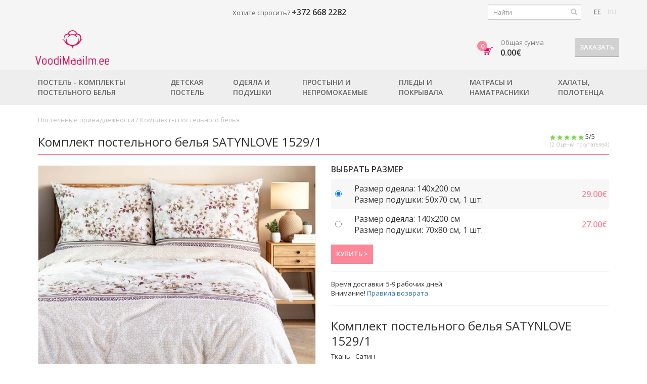

--- FILE ---
content_type: text/html;charset=UTF-8
request_url: https://www.voodimaailm.ee/komplekty-postelnogo-belja/482894/
body_size: 8403
content:
<!DOCTYPE html>
<html>
<head><base href="https://www.voodimaailm.ee/"  >
<script type="text/javascript">var base_href = "/";</script>
<meta http-equiv="Content-Type" content="text/html;charset=UTF-8" >
<meta name="Description" content="Постель - комплекты постели, пледы, одеяла, подушки, наматрасники, наволочки, пододеяльники, простыни. Все в одном месте!" >
<meta name="Keywords" content="Пледы покрывала одеяла подушки наматрасники  наволочки пододеальники комплекты постель," >
<meta name="Generator" content="iPyramid.system3/3.25" ><link rel="canonical" href="https://www.voodimaailm.ee/komplekty-postelnogo-belja/482894/" >
<meta property="og:url" content="https://www.voodimaailm.ee/komplekty-postelnogo-belja/482894/" >
<meta property="og:description" content="Постель - комплекты постели, пледы, одеяла, подушки, наматрасники, наволочки, пододеяльники, простыни. Все в одном месте!" />

<title>Комплект постельного белья SATYNLOVE 1529/1</title>


<meta http-equiv="Content-Type" content="text/html; charset=UTF-8" >
<meta http-equiv="X-UA-Compatible" content="IE=edge">
<meta name="viewport" content="width=device-width, initial-scale=1">

<!-- For IE 9 and below. ICO should be 32x32 pixels in size -->
<!--[if IE]><link rel="shortcut icon" href="/favicon.ico"><![endif]-->

<!-- Touch Icons - iOS and Android 2.1+ 180x180 pixels in size. -->
<link rel="apple-touch-icon-precomposed" href="/client/v2/favicons/apple-touch-icon-152x152-precomposed.png">

<!-- Firefox, Chrome, Safari, IE 11+ and Opera. 196x196 pixels in size. -->
<link rel="icon" href="/client/v2/favicons/apple-touch-icon-152x152-precomposed.png">

<meta property="og:type" content="website" />
	<meta property="og:image" content="https://www.voodimaailm.ee/image/i.482895/w.1200/h.1600.jpeg" />
	<meta property="og:image:width" content="200" />
	<meta property="og:image:height" content="200" />
<meta property="og:title" content="Комплект постельного белья SATYNLOVE 1529/1" />
	<meta property="fb:app_id" content="163521810418760" />
	<meta property="og:locale" content="et_EE" />

<style>
	
	body{display:none}
	
</style>

<script type="text/javascript">
	<!--
	var txts = '';
	var cid = 119760;
	var language = 'ru';
	//-->
</script>

<!-- Google Tag Manager -->
<script>(function(w,d,s,l,i){ w[l]=w[l]||[];w[l].push( { 'gtm.start':
new Date().getTime(),event:'gtm.js'});var f=d.getElementsByTagName(s)[0],
j=d.createElement(s),dl=l!='dataLayer'?'&l='+l:'';j.async=true;j.src=
'//www.googletagmanager.com/gtm.js?id='+i+dl;f.parentNode.insertBefore(j,f);
})(window,document,'script','dataLayer','GTM-PJK4QH');</script>
<!-- End Google Tag Manager -->
<meta name="google-site-verification" content="yX0IL8LEvNbgOgJK8Ja7tay7DDyjsie6IAhwBjh0JPo" /></head>
<body class="sub-page">
	<div class="header header-desktop visible-lg-block">
	<div class="row-1">
		<div class="row container center-block">
			<div class="col-lg-4 nopadding" style="line-height: 24px;">
				<div class="fb-like" data-href="https://www.facebook.com/patalynespasaulis.lt/" data-width="350" data-layout="standard" data-action="like" data-show-faces="false" data-share="false"></div>
			</div>
			<div class="col-lg-4 contacts">
				<span>Хотите спросить?</span>
				<span class="phone">+372 668 2282</span>
			</div>
			<div class="col-lg-4 nopadding">

				<div class="pull-right lang-selector">
											<a href="/ee">EE</a> <b>RU</b>
									</div>

									<form action="/search" class="form-group form-group-sm has-feedback pull-right searchform">
						<div>
							<input type="text" name="query" class="form-control" value="" placeholder="Найти" />
							<span class="glyphicon glyphicon-search form-control-feedback"></span>
						</div>
					</form>
							</div>
		</div>
	</div>

	<div class="row-2">
		<div class="row container center-block nopadding">
			<div class="col-md-3">
				<a href="/"><img src="https://cache.patalynespasaulis.lt/client/v2/images/logos-svg/ee-pink.svg" style="height: 68px;" alt="" /></a>
			</div>
			<div class="col-md-6"><div id="block_banner"></div></div>
			<div class="col-md-3 nopadding"><div id="block_card">




  



	<div id="empty_cart"></div>
</div></div>
		</div>
	</div>

	<div class="row-3">
		<div class="row container center-block">
				


<div class="main-menu">
			
		

		<div class="menu-button" data-id="119828">
			Постель - комплекты постельного белья
		</div>
		<div class="hidden menu-block-119828">
			<div style="width: 25%">
									<a class="category-name" href="/komplekty-postelnogo-belja">Постель - комплекты постельного белья</a>
					

														<a class="category-name" href="/posit-na-zakaz">Пошить на заказ</a>
					

														<a class="category-name" href="/razprodaza">Распродажа</a>
					

									
							</div>
			<div class="product-list">
				
				
									




  







			
										
													
				
																			
				
											
				
											
				
											
				
											
				
											
				
											
				
			














<div class="col-lg-4 col-md-4 col-sm-6 col-xs-12">
	<div class="product">
		<div class="product-badge-row">
							<div class="product-badge top"><span>Top</span></div>
						
			
			<!---->
		</div>

		<div class="image" style="background-image: url(https://cache2.patalynespasaulis.lt/image/i.442049/w.400/h.400/e.1.jpeg)">
		</div>

		<div class="product-description">
			<h3><a href="/komplekty-postelnogo-belja/116567/komplekt-postelnogo-belja-carmen-plain-grey-037">Комплект постельного белья CARMEN PLAIN GREY 037</a></h3>

			<div class="product-review">
																																
				

				
																
				Сатин
			</div>

							<div class="price">
				35.00&euro;

								</div>
			
		</div>
	</div>
</div>

									




  







			
										
				
																			
				
																			
													
				
											
				
											
				
											
				
											
				
											
				
											
				
			














<div class="col-lg-4 col-md-4 col-sm-6 col-xs-12">
	<div class="product">
		<div class="product-badge-row">
							<div class="product-badge top"><span>Top</span></div>
						
			
			<!---->
		</div>

		<div class="image" style="background-image: url(https://cache.patalynespasaulis.lt/image/i.219557/w.400/h.400/e.1.jpeg)">
		</div>

		<div class="product-description">
			<h3><a href="/komplekty-postelnogo-belja/219556/komplekt-postelnogo-belja-turkish-jacquard-luxury-anthracite">Комплект постельного белья TURKISH JACQUARD LUXURY ANTHRACITE</a></h3>

			<div class="product-review">
																																
				

				
																
				Жаккардовый сатин
			</div>

							<div class="price">
				49.00&euro;

								</div>
			
		</div>
	</div>
</div>

									




  







			
										
					














<div class="col-lg-4 col-md-4 col-sm-6 col-xs-12">
	<div class="product">
		<div class="product-badge-row">
						
			
			<!---->
		</div>

		<div class="image" style="background-image: url(https://cache2.patalynespasaulis.lt/image/i.219691/w.400/h.400/e.1.jpeg)">
		</div>

		<div class="product-description">
			<h3><a href="/komplekty-postelnogo-belja/219690/komplekt-postelnogo-belja-turkish-jacquard-luxury-lilac">Комплект постельного белья TURKISH JACQUARD LUXURY LILAC</a></h3>

			<div class="product-review">
																																
				

				
																
				Жаккардовый сатин
			</div>

							<div class="price">
				75.00&euro;

								</div>
			
		</div>
	</div>
</div>

							</div>
		</div>
			
		

		<div class="menu-button" data-id="119829">
			Детская постель
		</div>
		<div class="hidden menu-block-119829">
			<div style="width: 25%">
									<a class="category-name" href="/postelnoe-belje">Постельное белье</a>
					

														<a class="category-name" href="/detskie-odejala">Одеяла</a>
					

														<a class="category-name" href="/poduski-i-igruski">Подушки и игрушки</a>
					

														<a class="category-name" href="/detskie-prostyni">Простыни</a>
					

														<a class="category-name" href="/detskie-pledy">Пледы</a>
					

														<a class="category-name" href="/detskie-matrasy">Матрасы</a>
					

									
							</div>
			<div class="product-list">
				
				
									




  







			
										
					














<div class="col-lg-4 col-md-4 col-sm-6 col-xs-12">
	<div class="product">
		<div class="product-badge-row">
							<div class="product-badge top"><span>Top</span></div>
						
			
			<!---->
		</div>

		<div class="image" style="background-image: url(https://cache.patalynespasaulis.lt/image/i.188021/w.400/h.400/e.1.jpeg)">
		</div>

		<div class="product-description">
			<h3><a href="/detskie-odejala/91187/odejalo-aloe-lilla-lull">Одеяло АЛОЕ LILLA LULL</a></h3>

			<div class="product-review">
																																
				

				
																
				Полиестер
			</div>

							<div class="price">
				14.00&euro;

								</div>
			
		</div>
	</div>
</div>

									




  







			
										
					














<div class="col-lg-4 col-md-4 col-sm-6 col-xs-12">
	<div class="product">
		<div class="product-badge-row">
						
			
			<!---->
		</div>

		<div class="image" style="background-image: url(https://cache2.patalynespasaulis.lt/image/i.117072/w.400/h.400/e.1.jpeg)">
		</div>

		<div class="product-description">
			<h3><a href="/poduski-i-igruski/99503/podushka-medisens-detskaja-kids">Подушка МЕДИСЕНС (детская) KIDS</a></h3>

			<div class="product-review">
																																
				

				
																
				Полиестер
			</div>

							<div class="price">
				14.00&euro;

								</div>
			
		</div>
	</div>
</div>

									




  







			
										
					














<div class="col-lg-4 col-md-4 col-sm-6 col-xs-12">
	<div class="product">
		<div class="product-badge-row">
						
			
			<!---->
		</div>

		<div class="image" style="background-image: url(https://cache.patalynespasaulis.lt/image/i.398721/w.400/h.400/e.1.jpeg)">
		</div>

		<div class="product-description">
			<h3><a href="/postelnoe-belje/368159/komplekt-postelnogo-belja-hero-paw-patrol-pawm211022">Комплект постельного белья HERO PAW PATROL PAWM211022</a></h3>

			<div class="product-review">
																																
				

				
																
				Ranforce 100% хлопок
			</div>

							<div class="price">
				25.00&euro;

								</div>
			
		</div>
	</div>
</div>

							</div>
		</div>
			
		

		<div class="menu-button" data-id="119831">
			Одеяла и Подушки
		</div>
		<div class="hidden menu-block-119831">
			<div style="width: 25%">
									<a class="category-name" href="/odejala">Одеяла</a>
					

											<a class="subcategory-name" href="/letnie-odejala">Летние одеяла</a>
											<a class="subcategory-name" href="/duo-4-vremeni-goda">DUO - 4 времени года</a>
											<a class="subcategory-name" href="/">Противоаллергенные одеяла</a>
														<a class="category-name" href="/poduski">Подушки</a>
					

									
							</div>
			<div class="product-list">
				
				
									




  







			
										
													
				
											
				
											
				
											
				
			














<div class="col-lg-4 col-md-4 col-sm-6 col-xs-12">
	<div class="product">
		<div class="product-badge-row">
							<div class="product-badge top"><span>Top</span></div>
						
			
			<!---->
		</div>

		<div class="image" style="background-image: url(https://cache2.patalynespasaulis.lt/image/i.102432/w.400/h.400/e.1.jpeg)">
		</div>

		<div class="product-description">
			<h3><a href="/odejala/91196/odejalo-aloe-vera-standard">Одеяло ALOE VERA STANDARD</a></h3>

			<div class="product-review">
																																
				

				
																
				Полиестер
			</div>

							<div class="price">
				19.00&euro;

								</div>
			
		</div>
	</div>
</div>

									




  







			
										
													
				
											
				
											
				
			














<div class="col-lg-4 col-md-4 col-sm-6 col-xs-12">
	<div class="product">
		<div class="product-badge-row">
							<div class="product-badge top"><span>Top</span></div>
						
			
			<!---->
		</div>

		<div class="image" style="background-image: url(https://cache.patalynespasaulis.lt/image/i.443562/w.400/h.400/e.1.jpeg)">
		</div>

		<div class="product-description">
			<h3><a href="/poduski/441880/podushka-aloe-vera">Подушка ALOE VERA</a></h3>

			<div class="product-review">
																																
				

				
																
				Полиестер
			</div>

							<div class="price">
				9.00&euro;

								</div>
			
		</div>
	</div>
</div>

							</div>
		</div>
			
		

		<div class="menu-button" data-id="119832">
			Простыни и Непромокаемые
		</div>
		<div class="hidden menu-block-119832">
			<div style="width: 25%">
									<a class="category-name" href="/prostyni">Простыни</a>
					

														<a class="category-name" href="/nepromokajemye-prostyni">Непромокаемые простыни</a>
					

									
							</div>
			<div class="product-list">
				
				
									




  







			
										
				
																			
													
				
											
				
											
				
											
				
											
				
			














<div class="col-lg-4 col-md-4 col-sm-6 col-xs-12">
	<div class="product">
		<div class="product-badge-row">
							<div class="product-badge top"><span>Top</span></div>
						
			
			<!---->
		</div>

		<div class="image" style="background-image: url(https://cache2.patalynespasaulis.lt/image/i.121671/w.400/h.400/e.1.jpeg)">
		</div>

		<div class="product-description">
			<h3><a href="/nepromokajemye-prostyni/97678/mahrovaja-nepromokaemaja-prostynja-na-rezinke-coral-white">Махровая непромокаемая простыня на резинке CORAL WHITE</a></h3>

			<div class="product-review">
																																
				

				
																
				Frotte
			</div>

							<div class="price">
				12.00&euro;

								</div>
			
		</div>
	</div>
</div>

									




  







			
										
													
				
											
				
											
				
			














<div class="col-lg-4 col-md-4 col-sm-6 col-xs-12">
	<div class="product">
		<div class="product-badge-row">
						
			
			<!---->
		</div>

		<div class="image" style="background-image: url(https://cache.patalynespasaulis.lt/image/i.107324/w.400/h.400/e.1.jpeg)">
		</div>

		<div class="product-description">
			<h3><a href="/nepromokajemye-prostyni/106994/nepromokaemaja-antibakterialnaja-prostynja-na-rezinke-zelenaja">Непромокаемая антибактериальная простыня на резинке (зеленая)</a></h3>

			<div class="product-review">
																																
				

				
																
				Frotte
			</div>

							<div class="price">
				27.00&euro;

								</div>
			
		</div>
	</div>
</div>

									




  







			
										
													
				
											
				
											
				
											
				
			














<div class="col-lg-4 col-md-4 col-sm-6 col-xs-12">
	<div class="product">
		<div class="product-badge-row">
							<div class="product-badge top"><span>Top</span></div>
						
			
			<!---->
		</div>

		<div class="image" style="background-image: url(https://cache2.patalynespasaulis.lt/image/i.133272/w.400/h.400/e.1.jpeg)">
		</div>

		<div class="product-description">
			<h3><a href="/prostyni/133271/satinovaja-prostynja-na-rezinke-grey-037">Сатиновая простыня на резинке GREY 037</a></h3>

			<div class="product-review">
																																
				

				
																
				Сатин
			</div>

							<div class="price">
				16.00&euro;

								</div>
			
		</div>
	</div>
</div>

							</div>
		</div>
			
		

		<div class="menu-button" data-id="119833">
			Пледы и Покрывала
		</div>
		<div class="hidden menu-block-119833">
			<div style="width: 25%">
									<a class="category-name" href="/pledy">Пледы</a>
					

														<a class="category-name" href="/pokryvala">Покрывала</a>
					

									
							</div>
			<div class="product-list">
				
				
									




  







			
										
					














<div class="col-lg-4 col-md-4 col-sm-6 col-xs-12">
	<div class="product">
		<div class="product-badge-row">
										<div class="product-badge new"><span>Новинка</span></div>
			
																
				<div class="product-badge discount"><span>-20%</span></div>
			
			<!---->
		</div>

		<div class="image" style="background-image: url(https://cache.patalynespasaulis.lt/image/i.401043/w.400/h.400/e.1.jpeg)">
		</div>

		<div class="product-description">
			<h3><a href="/pokryvala/401042/pokryvalo-limited-luna-ii-white">Покрывало LIMITED LUNA II WHITE</a></h3>

			<div class="product-review">
																																
				

				
																
				Полиэстер
			</div>

							<div class="price">
				87.20&euro;

				<span class="old-price">109.00&euro;</span>				</div>
			
		</div>
	</div>
</div>

									




  







			
										
													
				
			














<div class="col-lg-4 col-md-4 col-sm-6 col-xs-12">
	<div class="product">
		<div class="product-badge-row">
										<div class="product-badge new"><span>Новинка</span></div>
			
																
				<div class="product-badge discount"><span>-20%</span></div>
			
			<!---->
		</div>

		<div class="image" style="background-image: url(https://cache2.patalynespasaulis.lt/image/i.401076/w.400/h.400/e.1.jpeg)">
		</div>

		<div class="product-description">
			<h3><a href="/pokryvala/401075/pokryvalo-limited-musa-ii-blue">Покрывало LIMITED MUSA II BLUE</a></h3>

			<div class="product-review">
																																
				

				
																
				Полиэстер
			</div>

							<div class="price">
				87.20&euro;

				<span class="old-price">109.00&euro;</span>				</div>
			
		</div>
	</div>
</div>

									




  







			
										
					














<div class="col-lg-4 col-md-4 col-sm-6 col-xs-12">
	<div class="product">
		<div class="product-badge-row">
						
																
				<div class="product-badge discount"><span>-20%</span></div>
			
			<!---->
		</div>

		<div class="image" style="background-image: url(https://cache.patalynespasaulis.lt/image/i.401107/w.400/h.400/e.1.jpeg)">
		</div>

		<div class="product-description">
			<h3><a href="/pokryvala/401104/pokryvalo-limited-musa-v-black">Покрывало LIMITED MUSA V BLACK</a></h3>

			<div class="product-review">
																																
				

				
																
				Полиэстер
			</div>

							<div class="price">
				85.60&euro;

				<span class="old-price">107.00&euro;</span>				</div>
			
		</div>
	</div>
</div>

							</div>
		</div>
			
		

		<div class="menu-button" data-id="119834">
			Матрасы и Наматрасники
		</div>
		<div class="hidden menu-block-119834">
			<div style="width: 25%">
									<a class="category-name" href="/matrasy">Матрасы</a>
					

														<a class="category-name" href="/namatrasniki">Наматрасники</a>
					

									
							</div>
			<div class="product-list">
				
				
									




  







			
										
													
				
											
				
											
				
											
				
											
				
											
				
											
				
			














<div class="col-lg-4 col-md-4 col-sm-6 col-xs-12">
	<div class="product">
		<div class="product-badge-row">
							<div class="product-badge top"><span>Top</span></div>
						
			
			<!---->
		</div>

		<div class="image" style="background-image: url(https://cache2.patalynespasaulis.lt/image/i.131206/w.400/h.400/e.1.jpeg)">
		</div>

		<div class="product-description">
			<h3><a href="/namatrasniki/131205/chehol-dlja-matrasa">Чехол для матраса</a></h3>

			<div class="product-review">
																																
				

				
																
				
			</div>

							<div class="price">
				65.00&euro;

								</div>
			
		</div>
	</div>
</div>

							</div>
		</div>
			
		

		<div class="menu-button" data-id="119835">
			Халаты, Полотенца
		</div>
		<div class="hidden menu-block-119835">
			<div style="width: 25%">
									<a class="category-name" href="/chalaty">Халаты</a>
					

														<a class="category-name" href="/halaty-i-polotenca">Полотенца</a>
					

									
							</div>
			<div class="product-list">
				
				
									




  







			
										
													
				
											
				
			














<div class="col-lg-4 col-md-4 col-sm-6 col-xs-12">
	<div class="product">
		<div class="product-badge-row">
						
			
			<!---->
		</div>

		<div class="image" style="background-image: url(https://cache.patalynespasaulis.lt/image/i.404441/w.400/h.400/e.1.jpeg)">
		</div>

		<div class="product-description">
			<h3><a href="/halaty-i-polotenca/404435/polotence-lux-550-emerald">Полотенце LUX 550 EMERALD</a></h3>

			<div class="product-review">
																																
				

				
																
				Хлопок
			</div>

							<div class="price">
				2.50&euro;

								</div>
			
		</div>
	</div>
</div>

							</div>
		</div>
	
	<div id="sub-menu" style="display: none"></div>
</div>

		</div>
	</div>
</div>

<nav class="navbar navbar-default navbar-fixed-top visible-sm-block visible-md-block">
	<div class="container header-tablet">
		<div class="row-1">
			<a href="javascript:void(0)" class="menu-selector pull-left"><img src="https://cache2.patalynespasaulis.lt/client/v2/images/menu.png" alt="Menu"></a>

			<a class="pull-left logo" href="/"><img style="height: 40px;" src="https://cache.patalynespasaulis.lt/client/v2/images/logos-svg/ee-pink.svg" alt="" /></a>

			<div class="pull-right">
				 
					<div class="lang-selector">
						<select class="form-control" onchange="location.href='/' + this.value">
														<option value="ee" >EE</option>														<option value="ru" selected="selected">RU</option>						</select>
					</div>
				
				<div id="block_card">




  



	<div id="empty_cart"></div>
</div>

				<div class="contacts">
					<span>Хотите спросить?</span>
					<span class="phone">+372 668 2282</span>
				</div>

				<a href="https://www.facebook.com/patalynespasaulis.lt/" class="fb-button"><img src="https://cache2.patalynespasaulis.lt/client/v2/images/fb-small.png" alt="Facebook group"></a>
			</div>

			<div class="clearfix"></div>
		</div>

					<form action="/search" class="form-group form-group-sm has-feedback searchform">
				<div>
					<input type="text" name="query" class="form-control" value="" placeholder="Найти" />
					<span class="glyphicon glyphicon-search form-control-feedback"></span>
				</div>
			</form>
				<div class="clearfix"></div>
		<div id="tablet-menu-div"></div>
	</div>
</nav>

<nav class="navbar navbar-default navbar-fixed-top visible-xs-block">
	<div class="container scroll-slide-element">
		<div class="header-mobile">
			<div class="row-1 scroll-slide-height">
				 
					<div class="pull-right lang-selector">
						<select class="form-control" onchange="location.href='/' + this.value">
														<option value="ee" >EE</option>														<option value="ru" selected="selected">RU</option>						</select>
					</div>
				
				<a class="logo" href="/"><img style="height: 40px;" src="https://cache.patalynespasaulis.lt/client/v2/images/logos-svg/ee-wide-pink.svg" alt="" /></a>
			</div>

			<div class="row row-2">
				<div class="col-xs-6">
					<a href="javascript:void(0)" class="menu-selector"><img src="https://cache2.patalynespasaulis.lt/client/v2/images/menu.png" alt="Menu"></a>
					<a href="tel:+372 668 2282" class="contact-button"><img src="https://cache.patalynespasaulis.lt/client/v2/images/call.png" alt="Call us" title="Call us"></a>
				</div>
				<div class="col-xs-6">
					<div id="block_card">




  



	<div id="empty_cart"></div>
</div>
				</div>
			</div>
			<div id="mobile-menu-div"></div>
		</div>
	</div>
</nav>


	<div class="container body">
		



<div class="products-page">
	 
		




  















	



<script type="text/javascript">
	skus = new Object()
</script>

<ol class="category-path" vocab="http://schema.org/" typeof="BreadcrumbList">
	<li property="itemListElement" typeof="ListItem">
		<a href="/" property="item" typeof="WebPage">
			<span property="name">Постельные принадлежности</span>
		</a>
		<meta property="position" content="1">
	</li>
				 
			/ <li property="itemListElement" typeof="ListItem">
					<a href="/komplekty-postelnogo-belja" property="item" typeof="WebPage">
						<span property="name">Комплекты постельного белья</span>
					</a>
					<meta property="position" content="2" />
				</li>
						</ol>

<div class="product-details" itemscope itemtype="http://schema.org/Product">
	<div class="title">
		<h1 class="pull-left data-name" itemprop="name">Комплект постельного белья SATYNLOVE 1529/1</h1>
					<div class="rating pull-right" itemprop="aggregateRating" itemscope itemtype="http://schema.org/AggregateRating">
				<div>
																		<img src="https://cache2.patalynespasaulis.lt/client/v2/images/star-green.png" height="10" width="11" alt="">
																								<img src="https://cache.patalynespasaulis.lt/client/v2/images/star-green.png" height="10" width="11" alt="">
																								<img src="https://cache2.patalynespasaulis.lt/client/v2/images/star-green.png" height="10" width="11" alt="">
																								<img src="https://cache.patalynespasaulis.lt/client/v2/images/star-green.png" height="10" width="11" alt="">
																								<img src="https://cache2.patalynespasaulis.lt/client/v2/images/star-green.png" height="10" width="11" alt="">
																<span itemprop="ratingValue">5</span>/5
				</div>
				<div>
					(<span itemprop="ratingCount">2</span> Оценка покупателей)
				</div>
			</div>
				<div class="clearfix"></div>
	</div>

	<div class="row">
		<div class="col-lg-6">

							<div>
					<div class="image">
						<div>
							<img src="https://cache.patalynespasaulis.lt/image/i.482895/w.1200/h.1600.jpeg" class="img-responsive zoom" />
							<link itemprop="image" href="https://cache2.patalynespasaulis.lt/image/i.482895/w.1200/h.1600.jpeg" />
						</div>

						
													<div class="top-badge"></div>
						
											</div>

											<div class="image-selector">
															<img src="https://cache.patalynespasaulis.lt/image/i.482895/w.45/h.45.jpeg" title="482895" alt="" data-target="https://cache2.patalynespasaulis.lt/image/i.482895/w.1200/h.1600.jpeg" class="image-selected">
																						<img src="https://cache.patalynespasaulis.lt/image/i.482896/w.45/h.45.jpeg" title="482896" alt="" data-target="https://cache2.patalynespasaulis.lt/image/i.482896/w.1200/h.1600.jpeg">
																						<img src="https://cache.patalynespasaulis.lt/image/i.482897/w.45/h.45.jpeg" title="482897" alt="" data-target="https://cache2.patalynespasaulis.lt/image/i.482897/w.1200/h.1600.jpeg">
																																		</div>
									</div>
				<div class="gallery-note-parent">
					<div class="gallery-note">Товар может немного отличаться от изображения на рисунке.</div>
				</div>
			
			<div class="reviews hidden-sm hidden-xs">
				<h2>Ваши отзывы</h2>

				
				<div class="fb-comments" data-href="https://www.voodimaailm.ee/komplekty-postelnogo-belja/482894/" data-width="100%" data-numposts="3"></div>
			</div>

		</div>
		<div class="col-lg-6">
			<div id="choose_type" class="block">

									<h2>Выбрать размер</h2>

					

											

						
																	

						
															
				
				<table class="modifications">
											<script type="text/javascript">
							skus[482898] = "[S502]SATYNLOVE-1529/1/140200/5070";
						</script>
						
						
						

																																																						
						<tr class="item" itemprop="offers" itemscope itemtype="http://schema.org/Offer" data-sid="029.0000">
							<td >
								<input type="radio" name="product_type" id="mod_radio_482898" value="482898" class="product_type">
							</td>
							<td id="ptype_review_482898">
								<span itemprop="name">
																																				Размер одеяла:  140x200 см <br>																																													
																			Размер подушки: 50x70 cм, 1 шт.									
																			<link itemprop="availability" href="https://schema.org/InStock" />
																	</span>
							</td>
							<td>
								
								<div class="prices">
									<span class="final-price"><span itemprop="price">29.00</span><span itemprop="priceCurrency" content="EUR">&euro;</span></span>
																	</div>
							</td>
						</tr>
											<script type="text/javascript">
							skus[482899] = "[S502]SATYNLOVE-1529/1/140200/7080";
						</script>
						
						
						

																																																						
						<tr class="item" itemprop="offers" itemscope itemtype="http://schema.org/Offer" data-sid="027.0000">
							<td >
								<input type="radio" name="product_type" id="mod_radio_482899" value="482899" class="product_type">
							</td>
							<td id="ptype_review_482899">
								<span itemprop="name">
																																				Размер одеяла:  140x200 см <br>																																													
																			Размер подушки: 70x80 см, 1 шт.									
																			<link itemprop="availability" href="https://schema.org/SoldOut" />
																	</span>
							</td>
							<td>
								
								<div class="prices">
									<span class="final-price"><span itemprop="price">27.00</span><span itemprop="priceCurrency" content="EUR">&euro;</span></span>
																	</div>
							</td>
						</tr>
									</table>

				<div class="buy-button" style="display: none;">
					<button id="addToCart" data-product-id="482894" class="big-button">Купить &gt;</button>
				</div>

				<div id="outOfStockDiv">
					<div class="alert alert-danger" role="alert">
					  <span class="glyphicon glyphicon-exclamation-sign" aria-hidden="true"></span>
					  К сожалению, данного товара нет в наличии
					</div>
				</div>
			</div>

			<div class="block">
				<div id="deliveryTimeDiv">
					Время доставки: <span id="deliveryTime"></span> рабочих дней				</div>

				<div class="notes">Внимание! <a href="/ru/uslovija-vozvrata-i-obmena" target="_blank"> Правила возврата </a></div>
			</div>

			<div class="block">
				<div class="product-name">Комплект постельного белья SATYNLOVE 1529/1</div>
				<div itemprop="description">								<p>Ткань - Сатин</p>				<p>Сатин - очень мягкая, роскошная ткань из 100% хлопка, по блеску похожая на шёлк. Постель из сатиновой ткани прочная и устойчивая к выцветанию. Прекрасный выбор для тех, кто не любит глажку белья.</p>		<p>Произведено в Польше</p>	</div>

				<div itemprop="sku" class="sku-area">
																										#[S502]SATYNLOVE-1529/1/140200/5070
																	</div>
			</div>


					</div>
	</div>
</div>

<!--Panasios prekes-->







	<div class="product-list">
		<div class="recommends-title">Рекомендуем</div>

		<div class="row">
							




  







			
										
													
				
											














<div class="col-lg-3 col-md-3 col-sm-6 col-xs-12">
	<div class="product">
		<div class="product-badge-row">
						
			
			<!---->
		</div>

		<div class="image" style="background-image: url(https://cache.patalynespasaulis.lt/image/i.482649/w.400/h.400/e.1.jpeg)">
		</div>

		<div class="product-description">
			<h3><a href="/komplekty-postelnogo-belja/482648/komplekt-postelnogo-belja-turkish-stonewashed-smoke-pablica">Комплект постельного белья TURKISH STONEWASHED SMOKE PABLICA</a></h3>

			<div class="product-review">
																																
				

				
																
				Ranforce 100% хлопок
			</div>

							<div class="price">
				75.00&euro;

								</div>
			
		</div>
	</div>
</div>

							




  







			
										
													
				
											














<div class="col-lg-3 col-md-3 col-sm-6 col-xs-12">
	<div class="product">
		<div class="product-badge-row">
										<div class="product-badge new"><span>Новинка</span></div>
			
			
			<!---->
		</div>

		<div class="image" style="background-image: url(https://cache2.patalynespasaulis.lt/image/i.438904/w.400/h.400/e.1.jpeg)">
		</div>

		<div class="product-description">
			<h3><a href="/komplekty-postelnogo-belja/438903/">Комплект постельного белья HARMONY-85 010</a></h3>

			<div class="product-review">
																																
				

				
																
				Микрофибра
			</div>

							<div class="price">
				23.00&euro;

								</div>
			
		</div>
	</div>
</div>

							




  







			
										
													
				
																			
				
											
				
			














<div class="col-lg-3 col-md-3 col-sm-6 col-xs-12">
	<div class="product">
		<div class="product-badge-row">
							<div class="product-badge top"><span>Top</span></div>
						
																
				<div class="product-badge discount"><span>-15%</span></div>
			
			<!---->
		</div>

		<div class="image" style="background-image: url(https://cache.patalynespasaulis.lt/image/i.471957/w.400/h.400/e.1.jpeg)">
		</div>

		<div class="product-description">
			<h3><a href="/komplekty-postelnogo-belja/471956/komplekt-postelnogo-belja-classic-satin-clarissa">Комплект постельного белья CLASSIC SATIN CLARISSA</a></h3>

			<div class="product-review">
																																
				

				
																
				Сатин
			</div>

							<div class="price">
				39.95&euro;

				<span class="old-price">47.00&euro;</span>				</div>
			
		</div>
	</div>
</div>

							




  







			
										
													
				
																			
				
											
				
											
				
											
				
											
				
											
				
											
				
			














<div class="col-lg-3 col-md-3 col-sm-6 col-xs-12">
	<div class="product">
		<div class="product-badge-row">
							<div class="product-badge top"><span>Top</span></div>
						
			
			<!---->
		</div>

		<div class="image" style="background-image: url(https://cache2.patalynespasaulis.lt/image/i.219643/w.400/h.400/e.1.jpeg)">
		</div>

		<div class="product-description">
			<h3><a href="/komplekty-postelnogo-belja/219642/komplekt-postelnogo-belja-turkish-jacquard-luxury-cream">Комплект постельного белья TURKISH JACQUARD LUXURY CREAM</a></h3>

			<div class="product-review">
																																
				

				
																
				Жаккардовый сатин
			</div>

							<div class="price">
				49.00&euro;

								</div>
			
		</div>
	</div>
</div>

					</div>
	</div>

<script type="text/javascript">
	</script>

	</div>


  <div id="block_special_offer">
	<div class="special-offer">
		<h2>Не можете найти подходящий комплект постельного белья?</h2>

		<div id="offer_reason">
			Если Вы не можете найти подходящий спальный комплект постели, швея Мария может Вам помочь. Выберите понравившуюся ткань из нашего
		</div>

		<div class="product-list">
			
			

							




  






















<div class="col-lg-2 col-md-2 col-sm-3 col-xs-6">
	<div class="product">
		<div class="product-badge-row">
							<div class="product-badge top"><span>Top</span></div>
						
			
			<!---->
		</div>

		<div class="image" style="background-image: url(https://cache2.patalynespasaulis.lt/image/i.434399/w.400/h.400/e.1.jpeg)">
		</div>

		<div class="product-description">
			<h3><a href="/posit-na-zakaz/434396/tkan-cotton-146-16-1359-orange">Ткань COTTON 146 16-1359 ORANGE</a></h3>

			<div class="product-review">
																																
				

				
																
				Бязь
			</div>

			
		</div>
	</div>
</div>

							




  






















<div class="col-lg-2 col-md-2 col-sm-3 col-xs-6">
	<div class="product">
		<div class="product-badge-row">
							<div class="product-badge top"><span>Top</span></div>
						
			
			<!---->
		</div>

		<div class="image" style="background-image: url(https://cache.patalynespasaulis.lt/image/i.434401/w.400/h.400/e.1.jpeg)">
		</div>

		<div class="product-description">
			<h3><a href="/posit-na-zakaz/434400/tkan-cotton-146-19-4203-black">Ткань COTTON 146 19-4203 BLACK</a></h3>

			<div class="product-review">
																																
				

				
																
				Бязь
			</div>

			
		</div>
	</div>
</div>

							




  






















<div class="col-lg-2 col-md-2 col-sm-3 col-xs-6">
	<div class="product">
		<div class="product-badge-row">
							<div class="product-badge top"><span>Top</span></div>
						
			
			<!---->
		</div>

		<div class="image" style="background-image: url(https://cache2.patalynespasaulis.lt/image/i.434403/w.400/h.400/e.1.jpeg)">
		</div>

		<div class="product-description">
			<h3><a href="/posit-na-zakaz/434402/tkan-cotton-146-17-0000-grey">Ткань COTTON 146 17-0000 GREY</a></h3>

			<div class="product-review">
																																
				

				
																
				Бязь
			</div>

			
		</div>
	</div>
</div>

							




  






















<div class="col-lg-2 col-md-2 col-sm-3 col-xs-6">
	<div class="product">
		<div class="product-badge-row">
							<div class="product-badge top"><span>Top</span></div>
						
			
			<!---->
		</div>

		<div class="image" style="background-image: url(https://cache.patalynespasaulis.lt/image/i.434406/w.400/h.400/e.1.jpeg)">
		</div>

		<div class="product-description">
			<h3><a href="/posit-na-zakaz/434405/tkan-cotton-146-14-1213-sand">Ткань COTTON 146 14-1213 SAND</a></h3>

			<div class="product-review">
																																
				

				
																
				Бязь
			</div>

			
		</div>
	</div>
</div>

							




  






















<div class="col-lg-2 col-md-2 col-sm-3 col-xs-6">
	<div class="product">
		<div class="product-badge-row">
							<div class="product-badge top"><span>Top</span></div>
						
			
			<!---->
		</div>

		<div class="image" style="background-image: url(https://cache2.patalynespasaulis.lt/image/i.434408/w.400/h.400/e.1.jpeg)">
		</div>

		<div class="product-description">
			<h3><a href="/posit-na-zakaz/434407/tkan-cotton-146-16-6340-green">Ткань COTTON 146 16-6340 GREEN</a></h3>

			<div class="product-review">
																																
				

				
																
				Бязь
			</div>

			
		</div>
	</div>
</div>

							




  






















<div class="col-lg-2 col-md-2 col-sm-3 col-xs-6">
	<div class="product">
		<div class="product-badge-row">
							<div class="product-badge top"><span>Top</span></div>
						
			
			<!---->
		</div>

		<div class="image" style="background-image: url(https://cache.patalynespasaulis.lt/image/i.434411/w.400/h.400/e.1.jpeg)">
		</div>

		<div class="product-description">
			<h3><a href="/posit-na-zakaz/434409/tkan-cotton-146-18-1658-red">Ткань COTTON 146 18-1658 RED</a></h3>

			<div class="product-review">
																																
				

				
																
				Бязь
			</div>

			
		</div>
	</div>
</div>

					</div>
	</div>
</div>

	</div>
	<div class="footer">
  <div class="container">
    <div class="row-1 text-center">
      <ul class="list-inline">
                	                	        		<li><a href="/kontakty">Контакты</a></li>
        	                	        		<li><a href="/uslovija-vozvrata-i-obmena">Условия возврата и обмена</a></li>
        	                	        		<li><a href="/uslovija-dostavki">Условия доставки</a></li>
        	                	        		<li><a href="/konfidencialnost">Конфиденциальность</a></li>
        	                	                	              </ul>
    </div>

    <!-- <div class="row-menu row"> -->
    <table class="row-menu hidden-xs hidden-sm">
      <tr>


            	      
      

    	    		
    		

    		<!-- <div class="col-xs-2"> -->
          <td>

          <div class="title">Постель - комплекты постельного белья</div>
          <ul class="list-unstyled">
                          <li>
      					<a href="/komplekty-postelnogo-belja">Постель - комплекты постельного белья</a>
      					
                <ul class="list-unstyled">
        					                </ul>
              </li>
    				              <li>
      					<a href="/posit-na-zakaz">Пошить на заказ</a>
      					
                <ul class="list-unstyled">
        					                </ul>
              </li>
    				              <li>
      					<a href="/razprodaza">Распродажа</a>
      					
                <ul class="list-unstyled">
        					                </ul>
              </li>
    				          </ul>
        </td>
  			<!-- </div> -->
    	    		
    		

    		<!-- <div class="col-xs-2"> -->
          <td>

          <div class="title">Детская постель</div>
          <ul class="list-unstyled">
                          <li>
      					<a href="/postelnoe-belje">Постельное белье</a>
      					
                <ul class="list-unstyled">
        					                </ul>
              </li>
    				              <li>
      					<a href="/detskie-odejala">Одеяла</a>
      					
                <ul class="list-unstyled">
        					                </ul>
              </li>
    				              <li>
      					<a href="/poduski-i-igruski">Подушки и игрушки</a>
      					
                <ul class="list-unstyled">
        					                </ul>
              </li>
    				              <li>
      					<a href="/detskie-prostyni">Простыни</a>
      					
                <ul class="list-unstyled">
        					                </ul>
              </li>
    				              <li>
      					<a href="/detskie-pledy">Пледы</a>
      					
                <ul class="list-unstyled">
        					                </ul>
              </li>
    				              <li>
      					<a href="/detskie-matrasy">Матрасы</a>
      					
                <ul class="list-unstyled">
        					                </ul>
              </li>
    				          </ul>
        </td>
  			<!-- </div> -->
    	    		
    		

    		<!-- <div class="col-xs-2"> -->
          <td>

          <div class="title">Одеяла и Подушки</div>
          <ul class="list-unstyled">
                          <li>
      					<a href="/odejala">Одеяла</a>
      					
                <ul class="list-unstyled">
        					        						<li><a href="/letnie-odejala">Летние одеяла</a></li>
        					        						<li><a href="/duo-4-vremeni-goda">DUO - 4 времени года</a></li>
        					        						<li><a href="/">Противоаллергенные одеяла</a></li>
        					                </ul>
              </li>
    				              <li>
      					<a href="/poduski">Подушки</a>
      					
                <ul class="list-unstyled">
        					                </ul>
              </li>
    				          </ul>
        </td>
  			<!-- </div> -->
    	    		
    		

    		<!-- <div class="col-xs-2"> -->
          <td>

          <div class="title">Простыни и Непромокаемые</div>
          <ul class="list-unstyled">
                          <li>
      					<a href="/prostyni">Простыни</a>
      					
                <ul class="list-unstyled">
        					                </ul>
              </li>
    				              <li>
      					<a href="/nepromokajemye-prostyni">Непромокаемые простыни</a>
      					
                <ul class="list-unstyled">
        					                </ul>
              </li>
    				          </ul>
        </td>
  			<!-- </div> -->
    	    		
    		

    		<!-- <div class="col-xs-2"> -->
          <td>

          <div class="title">Пледы и Покрывала</div>
          <ul class="list-unstyled">
                          <li>
      					<a href="/pledy">Пледы</a>
      					
                <ul class="list-unstyled">
        					                </ul>
              </li>
    				              <li>
      					<a href="/pokryvala">Покрывала</a>
      					
                <ul class="list-unstyled">
        					                </ul>
              </li>
    				          </ul>
        </td>
  			<!-- </div> -->
    	    		
    		

    		<!-- <div class="col-xs-2"> -->
          <td>

          <div class="title">Матрасы и Наматрасники</div>
          <ul class="list-unstyled">
                          <li>
      					<a href="/matrasy">Матрасы</a>
      					
                <ul class="list-unstyled">
        					                </ul>
              </li>
    				              <li>
      					<a href="/namatrasniki">Наматрасники</a>
      					
                <ul class="list-unstyled">
        					                </ul>
              </li>
    				          </ul>
        </td>
  			<!-- </div> -->
    	    		
    		

    		<!-- <div class="col-xs-2"> -->
          <td>

          <div class="title">Халаты, Полотенца</div>
          <ul class="list-unstyled">
                          <li>
      					<a href="/chalaty">Халаты</a>
      					
                <ul class="list-unstyled">
        					                </ul>
              </li>
    				              <li>
      					<a href="/halaty-i-polotenca">Полотенца</a>
      					
                <ul class="list-unstyled">
        					                </ul>
              </li>
    				          </ul>
        </td>
  			<!-- </div> -->
    	    </tr>
    </table>
    <!-- </div> -->

	
    <div class="row-2">
      <div class="container text-center">
        <ul class="list-inline">
          <li><a href="https://www.patalynespasaulis.lt/lt">PatalynesPasaulis.lt</a></li>          <li><a href="http://www.gultasvelaspasaule.lv/lv">GultasvelasPasaule.lv</a></li>                    <li><a href="http://www.swiatposcieli.pl//">ŚwiatPościeli.pl</a></li>        </ul>
      </div>
    </div>
  </div>
</div>
 <!-- Google Tag Manager (noscript) -->
 <noscript><iframe src="https://www.googletagmanager.com/ns.html?id=GTM-PJK4QH" height="0" width="0" style="display:none;visibility:hidden"></iframe></noscript>
 <!-- End Google Tag Manager (noscript) -->
 
<style>
	
	body{display:block}
	
</style>
<link href='https://fonts.googleapis.com/css?family=Open+Sans:400,600&amp;subset=latin,cyrillic' rel='stylesheet' type='text/css' >
<link rel="stylesheet" href="https://maxcdn.bootstrapcdn.com/bootstrap/3.3.6/css/bootstrap.min.css" crossorigin="anonymous" >
<!-- <link rel="stylesheet" href="https://cache2.patalynespasaulis.lt/_minime/client/v2/libs/owl.carousel/assets/owl.carousel.css,/client/v2/libs/animate.css,/client/v2/main.css?76" crossorigin="anonymous" > -->
<link rel="stylesheet" href="/_minime/client/v2/libs/owl.carousel/assets/owl.carousel.css,/client/v2/libs/animate.css,/client/v2/main.css?76" crossorigin="anonymous" >

<script src="https://cdnjs.cloudflare.com/ajax/libs/jquery/2.2.4/jquery.min.js" crossorigin="anonymous"></script>
<script src="https://cdnjs.cloudflare.com/ajax/libs/tinysort/2.3.6/tinysort.min.js" crossorigin="anonymous"></script>
<script src="https://maxcdn.bootstrapcdn.com/bootstrap/3.3.6/js/bootstrap.min.js" crossorigin="anonymous"></script>
<script src="https://cache.patalynespasaulis.lt/client/v2/libs/jquery.hoverIntent.js" crossorigin="anonymous"></script>
<!-- <script src="https://cache2.patalynespasaulis.lt/client/v2/libs/owl.carousel/owl.carousel.min.js" crossorigin="anonymous"></script> -->
<script src="https://cache.patalynespasaulis.lt/client/v2/libs/zoom-master/jquery.zoom.min.js?76" crossorigin="anonymous"></script>
<!-- <script src="https://cache2.patalynespasaulis.lt/client/v2/libs/jquery.bootstrap-autohidingnavbar.min.js?76" crossorigin="anonymous"></script> -->
<script src="https://cache.patalynespasaulis.lt/client/v2/main.js?76" crossorigin="anonymous"></script>
<script>
										$('input[name="product_type"]:first').click();
						
</script>
<script defer src="https://static.cloudflareinsights.com/beacon.min.js/vcd15cbe7772f49c399c6a5babf22c1241717689176015" integrity="sha512-ZpsOmlRQV6y907TI0dKBHq9Md29nnaEIPlkf84rnaERnq6zvWvPUqr2ft8M1aS28oN72PdrCzSjY4U6VaAw1EQ==" data-cf-beacon='{"version":"2024.11.0","token":"daca74b682b24a39a2a978eb9bb463a0","r":1,"server_timing":{"name":{"cfCacheStatus":true,"cfEdge":true,"cfExtPri":true,"cfL4":true,"cfOrigin":true,"cfSpeedBrain":true},"location_startswith":null}}' crossorigin="anonymous"></script>
</body>
</html>


--- FILE ---
content_type: image/svg+xml
request_url: https://cache.patalynespasaulis.lt/client/v2/images/logos-svg/ee-wide-pink.svg
body_size: 1745
content:
<svg id="ee" xmlns="http://www.w3.org/2000/svg" width="521.47" height="96" viewBox="0 0 521.47 96">
  <defs>
    <style>
      .cls-1 {
        fill: #dc1363;
        fill-rule: evenodd;
      }
    </style>
  </defs>
  <path id="VoodiMaailm.ee" class="cls-1" d="M665.617,1336.58h-5.049l-10.036,37.02-10.1-37.02h-4.987l12.182,44.14h5.87Zm25.3,15.17q-3.093-3.315-8.71-3.32c-3.746,0-6.638,1.07-8.679,3.19s-3.061,5.18-3.061,9.18v8.32a12.935,12.935,0,0,0,3,8.73q3,3.51,8.868,3.5t8.774-3.46a13.223,13.223,0,0,0,2.9-8.77v-8.32Q694.007,1355.055,690.914,1351.75Zm-3.345,23.39a6.874,6.874,0,0,1-5.239,1.99,7.188,7.188,0,0,1-5.333-1.99,7.27,7.27,0,0,1-1.989-5.39v-8.95q0-8.01,7.322-8.01,7.133,0,7.133,8.01v8.95A7.478,7.478,0,0,1,687.569,1375.14Zm34.463-23.39q-3.095-3.315-8.711-3.32c-3.746,0-6.638,1.07-8.679,3.19s-3.061,5.18-3.061,9.18v8.32a12.935,12.935,0,0,0,3,8.73q3,3.51,8.868,3.5t8.774-3.46a13.223,13.223,0,0,0,2.9-8.77v-8.32Q725.124,1355.055,722.032,1351.75Zm-3.346,23.39a6.874,6.874,0,0,1-5.239,1.99,7.189,7.189,0,0,1-5.333-1.99,7.269,7.269,0,0,1-1.988-5.39v-8.95q0-8.01,7.321-8.01,7.133,0,7.133,8.01v8.95A7.478,7.478,0,0,1,718.686,1375.14Zm14.1-16.24v11.92q0,6.255,4.923,8.77a18.14,18.14,0,0,0,8.332,1.89,72.216,72.216,0,0,0,10.035-.76v-44.14h-4.544v13.81a11.937,11.937,0,0,0-6.659-1.77,16.907,16.907,0,0,0-6.722,1.2q-5.365,2.46-5.365,9.08h0Zm18.746,17.85a41.9,41.9,0,0,1-6.565.51,9.074,9.074,0,0,1-5.617-1.71,5.443,5.443,0,0,1-2.083-4.54v-11.22a7.171,7.171,0,0,1,1.673-4.89q1.671-1.92,5.4-1.92a14.913,14.913,0,0,1,7.2,1.76v22.01Zm17.073-40.05a2.469,2.469,0,0,0-1.8-.75,2.5,2.5,0,0,0-1.83.79,2.436,2.436,0,0,0,0,3.59,2.5,2.5,0,0,0,1.83.79,2.44,2.44,0,0,0,1.8-.76,2.478,2.478,0,0,0,.758-1.83A2.51,2.51,0,0,0,768.606,1336.7Zm0.379,12.43H764.44v31.59h4.545v-31.59Zm43.7-12.55h-4.545l-12.434,35.88L783.4,1336.58h-4.545v44.14H783.4v-30.58l10.162,30.58h4.292l10.288-30.58v30.58h4.545v-44.14Zm7.914,33.49q0,11.28,13.823,11.28,3.914,0,10.478-.63v-18.79c0-1.6-.063-3.13-0.19-4.6a7.393,7.393,0,0,0-.5-2.31q-0.378-.84-0.946-1.98a4.736,4.736,0,0,0-1.578-1.83,24.885,24.885,0,0,0-2.336-1.39q-2.461-1.2-7.574-1.2l-0.316,3.35q8.9,0,8.9,6.49a17.055,17.055,0,0,0-7.322-2.84,24.25,24.25,0,0,0-2.84-.19q-9.6,0-9.594,9.4v5.24Zm14.391,7.25q-9.846,0-9.847-7.19v-4.92c0-1.98.5-3.37,1.515-4.19a5.441,5.441,0,0,1,3.535-1.23h0.884a26.572,26.572,0,0,1,9.278,2.77v14.32a37.362,37.362,0,0,1-5.365.44h0Zm16.3-7.25q0,11.28,13.823,11.28,3.912,0,10.478-.63v-18.79c0-1.6-.064-3.13-0.19-4.6a7.422,7.422,0,0,0-.5-2.31q-0.378-.84-0.946-1.98a4.736,4.736,0,0,0-1.578-1.83,24.885,24.885,0,0,0-2.336-1.39q-2.462-1.2-7.574-1.2l-0.316,3.35q8.9,0,8.9,6.49a17.06,17.06,0,0,0-7.322-2.84,24.25,24.25,0,0,0-2.84-.19q-9.6,0-9.594,9.4v5.24Zm14.391,7.25q-9.846,0-9.847-7.19v-4.92c0-1.98.505-3.37,1.515-4.19a5.441,5.441,0,0,1,3.535-1.23h0.884a26.572,26.572,0,0,1,9.278,2.77v14.32a37.362,37.362,0,0,1-5.365.44h0ZM888,1336.7a2.469,2.469,0,0,0-1.8-.75,2.5,2.5,0,0,0-1.83.79,2.436,2.436,0,0,0,0,3.59,2.5,2.5,0,0,0,1.83.79,2.44,2.44,0,0,0,1.8-.76,2.478,2.478,0,0,0,.758-1.83A2.51,2.51,0,0,0,888,1336.7Zm0.379,12.43h-4.545v31.59h4.545v-31.59Zm14.29-12.55h-4.545v44.14h4.545v-44.14Zm21.725,12.11a15.748,15.748,0,0,0-7.859,2.02l-0.063-1.58h-4.292v31.59h4.545v-25.98a13.475,13.475,0,0,1,6.817-1.89,6.244,6.244,0,0,1,5.3,2.33,7.466,7.466,0,0,1,1.388,4.73v20.81h4.545v-22.01a9.319,9.319,0,0,0-.821-3.97l1.957-.94a11.894,11.894,0,0,1,3.282-.89q1.137-.06,2.052-0.06a8.523,8.523,0,0,1,2.24.38c2.356,0.8,3.535,3,3.535,6.62v20.87h4.544V1358.9a10.535,10.535,0,0,0-2.651-7.38,9.276,9.276,0,0,0-7.195-2.9,20.762,20.762,0,0,0-10.162,3.03A9.653,9.653,0,0,0,924.393,1348.69Zm37.865,29.64a2.4,2.4,0,1,0-4.8,0A2.4,2.4,0,1,0,962.258,1378.33Zm10.932-9.59,18.178-.94v-8.64a10.267,10.267,0,0,0-2.935-7.79q-2.936-2.8-8.174-2.81a12.207,12.207,0,0,0-8.426,2.84,10.075,10.075,0,0,0-3.188,7.94v12.93q0,9.21,10.983,9.21a19.284,19.284,0,0,0,10.162-2.96l-1.7-3.72a18,18,0,0,1-8.584,2.58c-4.209,0-6.312-1.78-6.312-5.36v-3.28Zm0-4.29v-5.04a6.281,6.281,0,0,1,1.925-4.98,6.826,6.826,0,0,1,4.7-1.71,8.47,8.47,0,0,1,4.861,1.42q2.082,1.425,2.082,4.76v4.86Zm29.11,4.29,18.18-.94v-8.64a10.259,10.259,0,0,0-2.94-7.79c-1.95-1.87-4.68-2.81-8.17-2.81a12.234,12.234,0,0,0-8.43,2.84,10.083,10.083,0,0,0-3.185,7.94v12.93q0,9.21,10.985,9.21a19.288,19.288,0,0,0,10.16-2.96l-1.7-3.72a18.034,18.034,0,0,1-8.59,2.58c-4.21,0-6.31-1.78-6.31-5.36v-3.28Zm0-4.29v-5.04a6.292,6.292,0,0,1,1.92-4.98,6.862,6.862,0,0,1,4.71-1.71,8.474,8.474,0,0,1,4.86,1.42q2.085,1.425,2.08,4.76v4.86Z" transform="translate(-499 -1310.06)"/>
  <path id="shape" class="cls-1" d="M553.932,1314.25a20.182,20.182,0,0,1,18.926,13.67s-5.58.87-9.194,4.65a33.163,33.163,0,0,0-9.732-1.67h-0.238a35.831,35.831,0,0,0-9.971,1.67c-3.614-3.78-9.194-4.65-9.194-4.65a20.411,20.411,0,0,1,19.165-13.67h0.238Zm-0.119,91.81s0.21-14,13.135-16.12a38.133,38.133,0,0,0,24.885-16c3.324-5.16,12.268-17.47,16.549-17.49,0,0-5.96-1.17-12.418,5.43,0,0,4.693-9.41,3.1-17.67s-8.91-17.1-21.612-16.95c0,0-4.736-17.19-23.524-17.19h-0.238c-18.787,0-23.762,17.19-23.762,17.19-12.7-.15-25.207,12.56-17.672,27.7a18.524,18.524,0,0,1,7.224-19.52c8.431-6.11,19.523-.9,19.523-0.9-11.662,6.29-10.687,17.73-10.687,17.73,6.35-17.58,25.433-17.07,25.433-17.07h0.12s18.787-.42,25.194,17.07c0,0,.975-11.44-10.686-17.73,0,0,15.159-7.74,23.4,5.62s-4.657,31.57-4.657,31.57-3.716-15.95,1.911-22.32c0,0-5.352,4.31-6.209,14.68-0.855,10.35-11.241,22.45-29.016,22.45,0,0-27.348.62-29.255-22.45-0.857-10.37-6.209-14.68-6.209-14.68,5.627,6.37,1.911,22.32,1.911,22.32s-7.394-8.55-8.836-9.85c-6.458-6.6-12.419-5.43-12.419-5.43,4.281,0.02,13.611,12.07,16.609,17.49,3.127,5.66,11.9,13.88,24.826,16S553.813,1406,553.813,1406v0.06Z" transform="translate(-499 -1310.06)"/>
</svg>


--- FILE ---
content_type: text/plain
request_url: https://www.google-analytics.com/j/collect?v=1&_v=j102&a=1160514630&t=pageview&_s=1&dl=https%3A%2F%2Fwww.voodimaailm.ee%2Fkomplekty-postelnogo-belja%2F482894%2F&ul=en-us%40posix&dt=%D0%9A%D0%BE%D0%BC%D0%BF%D0%BB%D0%B5%D0%BA%D1%82%20%D0%BF%D0%BE%D1%81%D1%82%D0%B5%D0%BB%D1%8C%D0%BD%D0%BE%D0%B3%D0%BE%20%D0%B1%D0%B5%D0%BB%D1%8C%D1%8F%20SATYNLOVE%201529%2F1&sr=1280x720&vp=1280x720&_u=aCDAgAAjAAAAAC~&jid=1145560481&gjid=25666786&cid=1810654170.1768442193&tid=UA-18302122-3&_gid=133637503.1768442193&_slc=1&gtm=45He61e0h2n71PJK4QHv72018392za200zd72018392&gcd=13l3l3l3l1l1&dma=0&tag_exp=103116026~103200004~104527906~104528500~104684208~104684211~105391252~115495939~115497441~115938465~115938469~117041588&z=1573694663
body_size: -568
content:
2,cG-QVND896R8C

--- FILE ---
content_type: image/svg+xml
request_url: https://cache.patalynespasaulis.lt/client/v2/images/logos-svg/ee-pink.svg
body_size: 3499
content:
<svg xmlns="http://www.w3.org/2000/svg" xmlns:xlink="http://www.w3.org/1999/xlink" preserveAspectRatio="xMidYMid" width="154.22" height="71.969" viewBox="0 0 154.22 71.969">
  <defs>
    <style>
      .cls-1 {
        filter: url(#color-overlay-1);
      }

      .cls-2 {
        fill: #fd8699;
        fill-rule: evenodd;
      }
    </style>

    <filter id="color-overlay-1" filterUnits="userSpaceOnUse">
      <feFlood flood-color="#dc1363"/>
      <feComposite operator="in" in2="SourceGraphic"/>
      <feBlend in2="SourceGraphic" result="solidFill"/>
    </filter>
  </defs>
  <g class="cls-1">
    <path d="M146.935,66.883 L146.935,68.196 C146.935,69.627 147.777,70.343 149.463,70.343 C150.508,70.343 151.653,69.998 152.901,69.307 L153.583,70.797 C152.285,71.589 150.929,71.984 149.513,71.984 C146.581,71.984 145.115,70.755 145.115,68.297 L145.115,63.120 C145.115,61.756 145.540,60.696 146.391,59.938 C147.242,59.180 148.367,58.802 149.766,58.802 C151.165,58.802 152.256,59.176 153.040,59.925 C153.824,60.675 154.215,61.714 154.215,63.044 L154.215,66.504 L146.935,66.883 ZM152.370,62.943 C152.370,62.051 152.092,61.415 151.536,61.037 C150.980,60.658 150.331,60.468 149.589,60.468 C148.847,60.468 148.220,60.696 147.706,61.150 C147.192,61.605 146.935,62.270 146.935,63.145 L146.935,65.166 L152.370,64.888 L152.370,62.943 ZM135.276,68.196 C135.276,69.627 136.118,70.343 137.804,70.343 C138.849,70.343 139.995,69.998 141.242,69.307 L141.925,70.797 C140.627,71.589 139.270,71.984 137.854,71.984 C134.922,71.984 133.456,70.755 133.456,68.297 L133.456,63.120 C133.456,61.756 133.881,60.696 134.732,59.938 C135.583,59.180 136.708,58.802 138.107,58.802 C139.506,58.802 140.597,59.176 141.381,59.925 C142.165,60.675 142.557,61.714 142.557,63.044 L142.557,66.504 L135.276,66.883 L135.276,68.196 ZM140.711,64.888 L140.711,62.943 C140.711,62.051 140.433,61.415 139.877,61.037 C139.321,60.658 138.672,60.468 137.930,60.468 C137.189,60.468 136.561,60.696 136.047,61.150 C135.533,61.605 135.276,62.270 135.276,63.145 L135.276,65.166 L140.711,64.888 ZM129.937,71.681 C129.667,71.681 129.440,71.589 129.254,71.403 C129.069,71.218 128.976,70.991 128.976,70.721 C128.976,70.452 129.069,70.225 129.254,70.040 C129.440,69.855 129.667,69.762 129.937,69.762 C130.206,69.762 130.434,69.855 130.619,70.040 C130.805,70.225 130.897,70.452 130.897,70.721 C130.897,70.991 130.805,71.218 130.619,71.403 C130.434,71.589 130.206,71.681 129.937,71.681 ZM124.795,63.322 C124.795,61.874 124.323,60.990 123.379,60.670 C123.025,60.569 122.726,60.519 122.482,60.519 C122.237,60.519 121.964,60.528 121.660,60.544 C121.357,60.561 120.918,60.679 120.346,60.898 L119.562,61.276 C119.781,61.748 119.891,62.278 119.891,62.867 L119.891,71.681 L118.070,71.681 L118.070,63.347 C118.070,62.556 117.885,61.925 117.514,61.453 C117.042,60.831 116.334,60.519 115.391,60.519 C114.447,60.519 113.537,60.771 112.661,61.276 L112.661,71.681 L110.840,71.681 L110.840,59.029 L112.559,59.029 L112.585,59.660 C113.545,59.122 114.594,58.852 115.732,58.852 C116.870,58.852 117.826,59.248 118.601,60.039 C120.034,59.231 121.390,58.827 122.671,58.827 C123.885,58.827 124.846,59.214 125.553,59.989 C126.261,60.763 126.615,61.748 126.615,62.943 L126.615,71.681 L124.795,71.681 L124.795,63.322 ZM105.211,54.003 L107.031,54.003 L107.031,71.681 L105.211,71.681 L105.211,54.003 ZM100.436,55.822 C100.158,55.822 99.913,55.717 99.702,55.506 C99.492,55.296 99.386,55.056 99.386,54.786 C99.386,54.517 99.492,54.277 99.702,54.066 C99.913,53.856 100.158,53.751 100.436,53.751 C100.714,53.751 100.954,53.852 101.156,54.054 C101.358,54.256 101.459,54.500 101.459,54.786 C101.459,55.073 101.358,55.317 101.156,55.519 C100.954,55.721 100.714,55.822 100.436,55.822 ZM86.453,67.413 L86.453,65.317 C86.453,62.809 87.734,61.554 90.296,61.554 C90.650,61.554 91.029,61.580 91.434,61.630 C92.630,61.832 93.608,62.211 94.366,62.766 C94.366,61.033 93.178,60.165 90.802,60.165 L90.928,58.827 C92.293,58.827 93.304,58.987 93.962,59.307 C94.316,59.492 94.627,59.677 94.897,59.862 C95.166,60.048 95.377,60.292 95.529,60.595 C95.681,60.898 95.807,61.163 95.908,61.390 C96.009,61.617 96.076,61.925 96.110,62.312 C96.161,62.901 96.186,63.516 96.186,64.155 L96.186,71.681 C94.433,71.849 93.035,71.934 91.990,71.934 C88.299,71.934 86.453,70.427 86.453,67.413 ZM94.366,70.141 L94.366,64.408 C93.220,63.819 91.981,63.448 90.650,63.297 C90.532,63.297 90.414,63.297 90.296,63.297 C89.756,63.297 89.285,63.461 88.880,63.789 C88.476,64.118 88.274,64.677 88.274,65.469 L88.274,67.438 C88.274,69.358 89.588,70.317 92.217,70.317 C92.858,70.317 93.574,70.259 94.366,70.141 ZM74.163,67.413 L74.163,65.317 C74.163,62.809 75.443,61.554 78.005,61.554 C78.359,61.554 78.738,61.580 79.143,61.630 C80.339,61.832 81.317,62.211 82.075,62.766 C82.075,61.033 80.887,60.165 78.511,60.165 L78.637,58.827 C80.002,58.827 81.013,58.987 81.671,59.307 C82.025,59.492 82.336,59.677 82.606,59.862 C82.875,60.048 83.086,60.292 83.238,60.595 C83.390,60.898 83.516,61.163 83.617,61.390 C83.718,61.617 83.786,61.925 83.819,62.312 C83.870,62.901 83.895,63.516 83.895,64.155 L83.895,71.681 C82.142,71.849 80.744,71.934 79.699,71.934 C76.008,71.934 74.163,70.427 74.163,67.413 ZM82.075,70.141 L82.075,64.408 C80.929,63.819 79.690,63.448 78.359,63.297 C78.241,63.297 78.123,63.297 78.005,63.297 C77.466,63.297 76.994,63.461 76.589,63.789 C76.185,64.118 75.983,64.677 75.983,65.469 L75.983,67.438 C75.983,69.358 77.297,70.317 79.926,70.317 C80.567,70.317 81.283,70.259 82.075,70.141 ZM69.173,59.433 L65.052,71.681 L63.333,71.681 L59.263,59.433 L59.263,71.681 L57.443,71.681 L57.443,54.003 L59.263,54.003 L64.193,68.373 L69.173,54.003 L70.993,54.003 L70.993,71.681 L69.173,71.681 L69.173,59.433 ZM52.617,55.822 C52.339,55.822 52.095,55.717 51.884,55.506 C51.673,55.296 51.568,55.056 51.568,54.786 C51.568,54.517 51.673,54.277 51.884,54.066 C52.095,53.856 52.339,53.751 52.617,53.751 C52.895,53.751 53.135,53.852 53.338,54.054 C53.540,54.256 53.641,54.500 53.641,54.786 C53.641,55.073 53.540,55.317 53.338,55.519 C53.135,55.721 52.895,55.822 52.617,55.822 ZM40.963,71.226 C39.649,70.553 38.991,69.383 38.991,67.716 L38.991,62.943 C38.991,61.175 39.708,59.963 41.140,59.307 C41.882,58.987 42.779,58.827 43.833,58.827 C44.886,58.827 45.775,59.063 46.500,59.534 L46.500,54.003 L48.320,54.003 L48.320,71.681 C46.870,71.883 45.530,71.984 44.300,71.984 C43.070,71.984 41.957,71.732 40.963,71.226 ZM46.500,70.090 L46.500,61.276 C45.623,60.805 44.662,60.569 43.618,60.569 C42.623,60.569 41.903,60.826 41.456,61.340 C41.009,61.853 40.786,62.506 40.786,63.297 L40.786,67.792 C40.786,68.567 41.064,69.173 41.621,69.610 C42.227,70.065 42.977,70.292 43.870,70.292 C44.764,70.292 45.640,70.225 46.500,70.090 ZM31.246,71.934 C29.678,71.934 28.494,71.466 27.694,70.532 C26.893,69.598 26.493,68.432 26.493,67.034 L26.493,63.701 C26.493,62.102 26.902,60.877 27.719,60.026 C28.537,59.176 29.695,58.751 31.195,58.751 C32.695,58.751 33.858,59.193 34.684,60.077 C35.509,60.961 35.923,62.169 35.923,63.701 L35.923,67.034 C35.923,68.449 35.535,69.619 34.760,70.545 C33.984,71.471 32.813,71.934 31.246,71.934 ZM34.102,63.701 C34.102,61.563 33.150,60.494 31.246,60.494 C29.291,60.494 28.313,61.563 28.313,63.701 L28.313,67.287 C28.313,68.196 28.579,68.916 29.110,69.446 C29.641,69.976 30.352,70.242 31.246,70.242 C32.139,70.242 32.838,69.976 33.344,69.446 C33.850,68.916 34.102,68.196 34.102,67.287 L34.102,63.701 ZM18.783,71.934 C17.216,71.934 16.031,71.466 15.231,70.532 C14.431,69.598 14.030,68.432 14.030,67.034 L14.030,63.701 C14.030,62.102 14.439,60.877 15.256,60.026 C16.074,59.176 17.232,58.751 18.732,58.751 C20.232,58.751 21.395,59.193 22.221,60.077 C23.047,60.961 23.460,62.169 23.460,63.701 L23.460,67.034 C23.460,68.449 23.072,69.619 22.297,70.545 C21.522,71.471 20.350,71.934 18.783,71.934 ZM21.640,63.701 C21.640,61.563 20.687,60.494 18.783,60.494 C16.828,60.494 15.851,61.563 15.851,63.701 L15.851,67.287 C15.851,68.196 16.116,68.916 16.647,69.446 C17.178,69.976 17.890,70.242 18.783,70.242 C19.676,70.242 20.376,69.976 20.881,69.446 C21.387,68.916 21.640,68.196 21.640,67.287 L21.640,63.701 ZM4.884,71.681 L0.005,54.003 L2.003,54.003 L6.047,68.827 L10.067,54.003 L12.089,54.003 L7.235,71.681 L4.884,71.681 ZM53.489,71.681 L51.669,71.681 L51.669,59.029 L53.489,59.029 L53.489,71.681 ZM101.308,71.681 L99.488,71.681 L99.488,59.029 L101.308,59.029 L101.308,71.681 Z" class="cls-2"/>
    <path d="M77.408,1.658 C77.408,1.658 82.875,1.447 84.988,7.133 C84.988,7.133 82.753,7.483 81.305,8.997 C81.305,8.997 79.415,8.328 77.408,8.328 L77.312,8.328 C75.305,8.328 73.319,8.997 73.319,8.997 C71.871,7.483 69.636,7.133 69.636,7.133 C71.749,1.447 77.312,1.658 77.312,1.658 L77.408,1.658 ZM77.360,38.424 C77.360,38.424 77.444,32.819 82.621,31.970 C87.797,31.121 91.252,27.638 92.587,25.563 C93.919,23.496 97.501,18.565 99.215,18.559 C99.215,18.559 96.828,18.088 94.242,20.735 C94.242,20.735 96.121,16.964 95.485,13.659 C94.849,10.354 91.916,6.808 86.829,6.870 C86.829,6.870 84.932,-0.015 77.408,-0.015 L77.312,-0.015 C69.788,-0.015 67.795,6.870 67.795,6.870 C62.708,6.808 57.700,11.900 60.717,17.962 C60.236,16.453 60.234,12.590 63.611,10.145 C66.987,7.699 71.430,9.786 71.430,9.786 C66.759,12.303 67.150,16.886 67.150,16.886 C69.693,9.846 77.336,10.049 77.336,10.049 L77.384,10.049 C77.384,10.049 84.908,9.882 87.475,16.886 C87.475,16.886 87.865,12.303 83.194,9.786 C83.194,9.786 89.266,6.685 92.568,12.033 C95.870,17.382 90.703,24.679 90.703,24.679 C90.703,24.679 89.214,18.291 91.468,15.738 C91.468,15.738 89.324,17.466 88.981,21.619 C88.639,25.761 84.479,30.607 77.360,30.607 C77.360,30.607 66.407,30.854 65.643,21.619 C65.300,17.466 63.156,15.738 63.156,15.738 C65.410,18.291 63.921,24.679 63.921,24.679 C63.921,24.679 60.960,21.254 60.382,20.735 C57.796,18.088 55.409,18.559 55.409,18.559 C57.123,18.565 60.860,23.392 62.061,25.563 C63.313,27.828 66.827,31.121 72.004,31.970 C77.180,32.819 77.360,38.401 77.360,38.401 L77.360,38.424 Z" class="cls-2"/>
  </g>
</svg>
